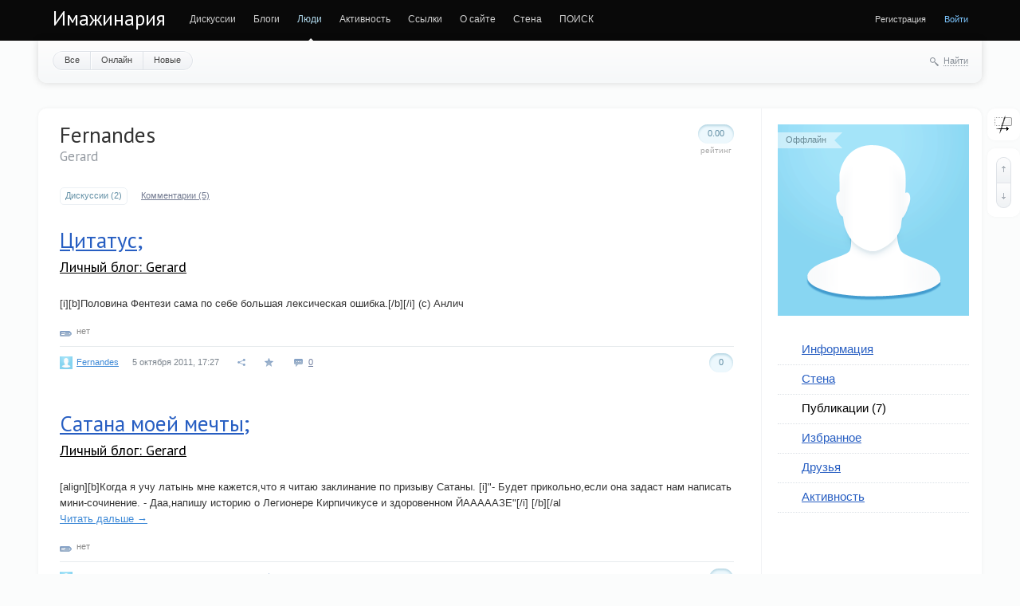

--- FILE ---
content_type: text/html; charset=utf-8
request_url: https://imaginaria.ru/profile/Fernandes/created/topics/
body_size: 7412
content:
<!doctype html>

<!--[if lt IE 7]> <html class="no-js ie6 oldie" lang="ru"> <![endif]-->
<!--[if IE 7]>    <html class="no-js ie7 oldie" lang="ru"> <![endif]-->
<!--[if IE 8]>    <html class="no-js ie8 oldie" lang="ru"> <![endif]-->
<!--[if gt IE 8]><!--> <html class="no-js" lang="ru"> <!--<![endif]-->

<head>
	
	
	<meta charset="utf-8">
	<meta http-equiv="X-UA-Compatible" content="IE=edge,chrome=1">
	
	<title>Блог / Публикации Fernandes / Имажинария</title>
	
	<meta name="description" content="Ролевая социальная сеть">
	<meta name="keywords" content="ролевые игры, настольные игры, настольные ролевые игры, НРИ, ИНРИНРЯ">
	<meta name="google-site-verification" content="Ta-VrTs7WtoIsWkkcKR7FPKT5EAyJIRDAMcCUK6kaks" />
	<link rel='stylesheet' type='text/css' href='https://imaginaria.ru/cache/assets/synio/a719310e20e349828357479012543819.css' />

	
	<link href='https://fonts.googleapis.com/css?family=PT+Sans:400,700&subset=latin,cyrillic' rel='stylesheet' type='text/css'>

	<link href="/templates/favicon/favicon.ico?v1" rel="shortcut icon" />
	<link rel="apple-touch-icon" sizes="180x180" href="/templates/favicon/apple-touch-icon.png">
	<link rel="icon" type="image/png" sizes="32x32" href="/templates/favicon/favicon-32x32.png">
	<link rel="icon" type="image/png" sizes="16x16" href="/templates/favicon/favicon-16x16.png">
	<link rel="manifest" href="/templates/favicon/site.webmanifest">
	<link rel="mask-icon" href="/templates/favicon/safari-pinned-tab.svg" color="#5bbad5">
	<meta name="msapplication-TileColor" content="#da532c">
	<meta name="theme-color" content="#ffffff">

	<link rel="search" type="application/opensearchdescription+xml" href="https://imaginaria.ru/search/opensearch/" title="Имажинария" />

			<link rel="alternate" type="application/rss+xml" href="https://imaginaria.ru/rss/personal_blog/Fernandes/" title="Fernandes">
	
			<link rel="canonical" href="https://imaginaria.ru/profile/Fernandes/created/topics/" />
	
		
	
	<script type="text/javascript">
		var DIR_WEB_ROOT 			= 'https://imaginaria.ru';
		var DIR_STATIC_SKIN 		= 'https://imaginaria.ru/templates/skin/synio';
		var DIR_ROOT_ENGINE = '/var/www/imaginaria/engine';
		var DIR_ROOT_ENGINE_LIB 	= 'https://imaginaria.ru/engine/lib';
		var LIVESTREET_SECURITY_KEY = '93612ae70627dcb2f738ab35cfff3a54';
		var SESSION_ID				= 'i8ho7dvhgr6pfsmf00jjimm2ck';
		var BLOG_USE_TINYMCE		= '';
		
		var TINYMCE_LANG = 'en';
					TINYMCE_LANG = 'ru';
		
		var aRouter = new Array();
					aRouter['error'] = 'https://imaginaria.ru/error/';
					aRouter['registration'] = 'https://imaginaria.ru/registration/';
					aRouter['profile'] = 'https://imaginaria.ru/profile/';
					aRouter['my'] = 'https://imaginaria.ru/my/';
					aRouter['blog'] = 'https://imaginaria.ru/blog/';
					aRouter['personal_blog'] = 'https://imaginaria.ru/personal_blog/';
					aRouter['index'] = 'https://imaginaria.ru/index/';
					aRouter['topic'] = 'https://imaginaria.ru/topic/';
					aRouter['login'] = 'https://imaginaria.ru/login/';
					aRouter['people'] = 'https://imaginaria.ru/people/';
					aRouter['settings'] = 'https://imaginaria.ru/settings/';
					aRouter['tag'] = 'https://imaginaria.ru/tag/';
					aRouter['talk'] = 'https://imaginaria.ru/talk/';
					aRouter['comments'] = 'https://imaginaria.ru/comments/';
					aRouter['rss'] = 'https://imaginaria.ru/rss/';
					aRouter['link'] = 'https://imaginaria.ru/link/';
					aRouter['question'] = 'https://imaginaria.ru/question/';
					aRouter['blogs'] = 'https://imaginaria.ru/blogs/';
					aRouter['search'] = 'https://imaginaria.ru/search/';
					aRouter['admin'] = 'https://imaginaria.ru/admin/';
					aRouter['ajax'] = 'https://imaginaria.ru/ajax/';
					aRouter['feed'] = 'https://imaginaria.ru/feed/';
					aRouter['stream'] = 'https://imaginaria.ru/stream/';
					aRouter['photoset'] = 'https://imaginaria.ru/photoset/';
					aRouter['subscribe'] = 'https://imaginaria.ru/subscribe/';
					aRouter['language'] = 'https://imaginaria.ru/language/';
					aRouter['attachments'] = 'https://imaginaria.ru/attachments/';
					aRouter['complaint'] = 'https://imaginaria.ru/complaint/';
					aRouter['configengine'] = 'https://imaginaria.ru/configengine/';
					aRouter['delayedpost'] = 'https://imaginaria.ru/delayedpost/';
					aRouter['wall'] = 'https://imaginaria.ru/wall/';
					aRouter['ignore'] = 'https://imaginaria.ru/ignore/';
					aRouter['webcode'] = 'https://imaginaria.ru/webcode/';
					aRouter['page'] = 'https://imaginaria.ru/page/';
					aRouter['sessions'] = 'https://imaginaria.ru/sessions/';
					aRouter['redirect'] = 'https://imaginaria.ru/redirect/';
					aRouter['dontgo'] = 'https://imaginaria.ru/dontgo/';
			</script>

<!-- Matomo -->
<!-- End Matomo Code -->

	<script type='text/javascript' src='https://imaginaria.ru/cache/assets/synio/19fb4a53e70ec500adf6f102da6888cf.js'></script>
<!--[if lt IE 9]><script type='text/javascript' src='/var/www/imaginaria/engine/assets/html5shiv.js'></script><![endif]-->
<script type='text/javascript' src='https://yandex.st/share/share.js'></script>


	
	<script type="text/javascript">
		var tinyMCE = false;
		ls.lang.load({"plugin.ignore.js_ignore_block_comments":"\u043a\u043e\u043c\u043c\u0435\u043d\u0442\u0430\u0440\u0438\u0435\u0432 \u0438\u0433\u043d\u043e\u0440\u0438\u0440\u0443\u0435\u0442\u0441\u044f","plugin.ignore.js_ignore_post_my_wall":"\u041f\u043e\u043b\u044c\u0437\u043e\u0432\u0430\u0442\u0435\u043b\u044c \u0437\u0430\u043f\u0440\u0435\u0442\u0438\u043b \u0412\u0430\u043c \u043f\u0438\u0441\u0430\u0442\u044c \u043d\u0430 \u0441\u0442\u0435\u043d\u0435","plugin.ignore.js_ignore_reply_my_comment":"\u041f\u043e\u043b\u044c\u0437\u043e\u0432\u0430\u0442\u0435\u043b\u044c \u0437\u0430\u043f\u0440\u0435\u0442\u0438\u043b \u0412\u0430\u043c \u043e\u0442\u0432\u0435\u0447\u0430\u0442\u044c \u043d\u0430 \u043a\u043e\u043c\u043c\u0435\u043d\u0442\u0430\u0440\u0438\u0439","plugin.ignore.js_ignore_hide_me_comments":"\u041a\u043e\u043c\u043c\u0435\u043d\u0442\u0430\u0440\u0438\u0439 \u0432 \u0438\u0433\u043d\u043e\u0440\u0435","plugin.ignore.js_ignore_post_comment_my_topic":"\u041f\u043e\u043b\u044c\u0437\u043e\u0432\u0430\u0442\u0435\u043b\u044c \u0437\u0430\u043f\u0440\u0435\u0442\u0438\u043b \u0412\u0430\u043c \u043a\u043e\u043c\u043c\u0435\u043d\u0442\u0438\u0440\u043e\u0432\u0430\u0442\u044c","plugin.up.button_up":"\u041d\u0430\u0432\u0435\u0440\u0445"});
		ls.registry.set('comment_max_tree',12);
		ls.registry.set('block_stream_show_tip',true);
	</script>

	
			<style>
			#container {
				min-width: 976px;
				max-width: 1300px;
			}
		</style>
	
<script defer data-domain="imaginaria.ru" src="https://who.wintersky.ru/js/script.file-downloads.hash.outbound-links.js"></script>
<script>window.plausible = window.plausible || function() { (window.plausible.q = window.plausible.q || []).push(arguments) }</script>

	
	
	<script type="text/javascript">
    var LS_ROUTER_ACTION = 'profile';
    var LS_ROUTER_EVENT = 'Fernandes';
</script>

</head>



	
	



<body class=" ls-user-role-guest ls-user-role-not-admin width-fluid">
	

	
	
				<div class="modal modal-login" id="window_login_form">
		<header class="modal-header">
			<a href="#" class="close jqmClose"></a>
		</header>
		
		
		<script type="text/javascript">
			jQuery(function($){
				$('#popup-login-form').bind('submit',function(){
					ls.user.login('popup-login-form');
					return false;
				});
				$('#popup-login-form-submit').attr('disabled',false);
			});
		</script>
		
		<div class="modal-content">
			<ul class="nav nav-pills nav-pills-tabs">
				<li class="active js-block-popup-login-item" data-type="login"><a href="#">Войти</a></li>
									<li><a href="https://imaginaria.ru/registration/">Регистрация</a></li>
								<li class="js-block-popup-login-item" data-type="reminder"><a href="#">Восстановление пароля</a></li>
			</ul>
			
			
			<div class="tab-content js-block-popup-login-content" data-type="login">
				
				<form action="https://imaginaria.ru/login/" method="post" id="popup-login-form">
					

					<p><input type="text" name="login" id="popup-login" placeholder="Логин или эл. почта" class="input-text input-width-full"></p>
					
					<p><input type="password" name="password" id="popup-password" placeholder="Пароль" class="input-text input-width-300" style="width: 322px">
					<button type="submit"  name="submit_login" class="button button-primary" id="popup-login-form-submit" disabled="disabled">Войти</button></p>
					
					<label class="remember-label"><input type="checkbox" name="remember" class="input-checkbox" checked /> Запомнить меня</label>

					<small class="validate-error-hide validate-error-login"></small>
					

					<input type="hidden" name="return-path" value="https://imaginaria.ru/profile/Fernandes/created/topics">
				</form>
				
			</div>


						
			
			<div data-type="reminder" class="tab-content js-block-popup-login-content" style="display:none;">
				<script type="text/javascript">
					jQuery(document).ready(function($){
						$('#popup-reminder-form').bind('submit',function(){
							ls.user.reminder('popup-reminder-form');
							return false;
						});
						$('#popup-reminder-form-submit').attr('disabled',false);
					});
				</script>
				<form action="https://imaginaria.ru/login/reminder/" method="POST" id="popup-reminder-form">
					<p>
					<input type="text" name="mail" placeholder="Ваш e-mail" id="popup-reminder-mail" class="input-text input-width-300" />
					<small class="validate-error-hide validate-error-reminder"></small></p>

					<button type="submit" name="submit_reminder" class="button button-primary" id="popup-reminder-form-submit" disabled="disabled">Получить ссылку на изменение пароля</button>
				</form>
			</div>
		</div>
	</div>
		


	
	<div id="header-back"></div>
	
	<div id="container" class="">
		<header id="header" role="banner">
	
	<h1 class="site-name"><a href="https://imaginaria.ru">Имажинария</a></h1>
	
	
	<ul class="nav nav-main" id="nav-main">
		<li ><a href="https://imaginaria.ru">Дискуссии</a> <i></i></li>
		<li ><a href="https://imaginaria.ru/blogs/">Блоги</a> <i></i></li>
		<li class="active"><a href="https://imaginaria.ru/people/">Люди</a> <i></i></li>
		<li ><a href="https://imaginaria.ru/stream/">Активность</a> <i></i></li>

        <li><a href="https://rpglinks.rpg-world.org/" target="_blank">Ссылки</a> <i></i></li>

		    <li ><a
                href="https://imaginaria.ru/page/rules/">О сайте</a><i></i></li>
	<li >
    <a href="https://imaginaria.ru/wall/">Стена</a>
    <i></i>
</li>

		<li><a href="/search.php" target="_blank">ПОИСК</a> <i></i></li>
		<li class="nav-main-more"><a href="#" id="dropdown-mainmenu-trigger" onclick="return false">еще</a></li>
	</ul>

	<ul class="dropdown-nav-main dropdown-menu" id="dropdown-mainmenu-menu"></ul>

	
	
	
	
	
			<ul class="auth">
			
			
			<li><a href="/registration.html">Регистрация</a></li> 
			<li><a href="https://imaginaria.ru/login/" class="js-login-form-show sign-in">Войти</a></li>
		</ul>
		
		
	
	
</header>
		<nav id="nav">
			<ul class="nav nav-menu">
	<li ><a href="https://imaginaria.ru/people/">Все</a></li>
	<li ><a href="https://imaginaria.ru/people/online/">Онлайн</a></li>
	<li ><a href="https://imaginaria.ru/people/new/">Новые</a></li>
	
	
</ul>


		
		
	<div class="search-header">
		<div class="search-header-show" id="search-header-show"><i class="icon-synio-search"></i> <a href="#" class="link-dotted">Найти</a></div>
		
		<form class="search-header-form" id="search-header-form" action="https://imaginaria.ru/search/topics/" style="display: none">
			<input type="text" placeholder="Поиск" maxlength="255" name="q" class="input-text">
			<input type="submit" value="" title="Найти" class="input-submit">
		</form>
	</div>
</nav>
		<div id="wrapper" class="">
							<aside id="sidebar" class="sidebar-profile">
	

								

<section class="block block-type-profile">
	<div class="profile-photo-wrapper">
		<div class="status status-offline">Оффлайн</div>
		<a href="https://imaginaria.ru/profile/Fernandes/"><img src="https://imaginaria.ru/templates/skin/synio/images/user_photo_male.png" alt="photo" class="profile-photo" id="foto-img" /></a>
	</div>
	
	</section>
	






<section class="block block-type-profile-nav">
	<ul class="nav nav-profile">
		
		<li ><a href="https://imaginaria.ru/profile/Fernandes/">Информация</a></li>
		<li ><a href="https://imaginaria.ru/profile/Fernandes/wall/">Стена</a></li>
		<li class="active"><a href="https://imaginaria.ru/profile/Fernandes/created/topics/">Публикации (7)</a></li>
		<li ><a href="https://imaginaria.ru/profile/Fernandes/favourites/topics/">Избранное</a></li>
		<li ><a href="https://imaginaria.ru/profile/Fernandes/friends/">Друзья</a></li>
		<li ><a href="https://imaginaria.ru/profile/Fernandes/stream/">Активность</a></li>
		
				
	</ul>
</section>






			</aside>					
			<div id="content" role="main" class="content-profile" >
									

					
				



<div class="profile">
	
	
	<div class="vote-profile">
		<div id="vote_area_user_222" class="vote-topic
																																			vote-count-zero
																																		
																																			not-voted
																																		
																																			vote-nobuttons
																	">
			<div class="vote-item vote-down" onclick="return ls.vote.vote(222,this,-1,'user');"><span><i></i></span></div>
			<div class="vote-item vote-count" title="голосов: 0">
				<span id="vote_total_user_222">0.00</span>
			</div>
			<div class="vote-item vote-up" onclick="return ls.vote.vote(222,this,1,'user');"><span><i></i></span></div>
		</div>
		<div class="vote-label">Рейтинг</div>
	</div>
	
	<div class="strength">
		<div class="count" id="user_skill_222">0.00</div>
		<div class="vote-label">Сила</div>
	</div>

	
	<h2 class="page-header user-login word-wrap " itemprop="nickname">Fernandes</h2>
	
			<p class="user-name" itemprop="name">Gerard</p>
		
	<div class="profile-status" id="profile_status">
        </div>
</div><ul class="nav nav-pills nav-pills-profile">
	<li class="active">
		<a href="https://imaginaria.ru/profile/Fernandes/created/topics/">Дискуссии   (2) </a>
	</li>
	
	<li >
		<a href="https://imaginaria.ru/profile/Fernandes/created/comments/">Комментарии   (5) </a>
	</li>
	
		
	
</ul>




	

									

<article class="topic topic-type-topic js-topic">
	<header class="topic-header">
		<h1 class="topic-title word-wrap">
							<a href="https://imaginaria.ru/p/citatus.html">Цитатус;</a>
						
						
					</h1>
		
		
		<div class="topic-info">
			<a href="https://imaginaria.ru/profile/Fernandes/created/topics/" class="topic-blog">Личный блог: Gerard</a> 
					</div>
		
			</header>   
   
<div class="topic-content text">
	

			[i][b]Половина Фентези сама по себе большая лексическая ошибка.[/b][/i]
(с) Анлич

			
	
</div> 


				

	<footer class="topic-footer">
		<ul class="topic-tags js-favourite-insert-after-form js-favourite-tags-topic-2518">
			<li><i class="icon-synio-tags"></i></li>
			
			<li>нет</li>		</ul>
		
		
		<div class="topic-share" id="topic_share_2518">
							<div class="yashare-auto-init" data-yashareTitle="Цитатус;" data-yashareLink="https://imaginaria.ru/p/citatus.html" data-yashareL10n="ru" data-yashareType="button" data-yashareQuickServices="yaru,vkontakte,facebook,twitter,odnoklassniki,moimir,lj,gplus"></div>
						<div class="arrow"></div>
			<div class="close" onclick="jQuery('#topic_share_2518').slideToggle(); return false;"></div>
		</div>


		<ul class="topic-info">
			<li class="topic-info-author">
				<a href="https://imaginaria.ru/profile/Fernandes/"><img src="https://imaginaria.ru/templates/skin/synio/images/avatar_male_24x24.png" alt="avatar" class="avatar" /></a>
				<a rel="author" href="https://imaginaria.ru/profile/Fernandes/">Fernandes</a>
			</li>
			<li class="topic-info-date">
				<time datetime="2011-10-05T17:27:50+04:00" title="5 октября 2011, 17:27">
					5 октября 2011, 17:27
				</time>
			</li>
			<li class="topic-info-share" data-topic-id="2518" onclick="jQuery('#topic_share_2518').slideToggle(); return false;"><i class="icon-synio-share-blue" title="Поделиться"></i></li>
			
			<li class="topic-info-favourite" onclick="return ls.favourite.toggle(2518,$('#fav_topic_2518'),'topic');">
				<i id="fav_topic_2518" class="favourite "></i>
				<span class="favourite-count" id="fav_count_topic_2518"></span>
			</li>
		
							<li class="topic-info-comments">
											<a href="https://imaginaria.ru/p/citatus.html#comments" title="читать комментарии">
															<i class="icon-synio-comments-blue"></i>
														
							<span>0</span>
						</a>
									</li>
			

													
			<li class="topic-info-vote">
				<div id="vote_area_topic_2518" class="vote-topic
																																																						vote-count-zero
																																																				
																																			vote-not-self
																																		
																																			not-voted
																																		
																																			vote-nobuttons
																																		
																	
																	js-infobox-vote-topic">
					<div class="vote-item vote-down" onclick="return ls.vote.vote(2518,this,-1,'topic');"><span><i></i></span></div>
					<div class="vote-item vote-count" title="всего проголосовало: 0">
						<span id="vote_total_topic_2518">
															0
													</span>
					</div>
					<div class="vote-item vote-up" onclick="return ls.vote.vote(2518,this,1,'topic');"><span><i></i></span></div>
											<div id="vote-info-topic-2518" style="display: none;">
							<ul class="vote-topic-info">
								<li><i class="icon-synio-vote-info-up"></i> 0</li>
								<li><i class="icon-synio-vote-info-down"></i> 0</li>
								<li><i class="icon-synio-vote-info-zero"></i> 0</li>
								
							</ul>
						</div>
									</div>
			</li>
			
			        
		</ul>

		
			</footer>
</article> <!-- /.topic -->											

<article class="topic topic-type-topic js-topic">
	<header class="topic-header">
		<h1 class="topic-title word-wrap">
							<a href="https://imaginaria.ru/p/satana-moey-mechty.html">Сатана моей мечты;</a>
						
						
					</h1>
		
		
		<div class="topic-info">
			<a href="https://imaginaria.ru/profile/Fernandes/created/topics/" class="topic-blog">Личный блог: Gerard</a> 
					</div>
		
			</header>   
   
<div class="topic-content text">
	

			[align][b]Когда я учу латынь мне кажется,что я читаю заклинание по призыву Сатаны.

[i]"- Будет прикольно,если она задаст нам написать мини-сочинение.
- Даа,напишу историю о Легионере Кирпичикусе и здоровенном ЙАААААЗЕ"[/i]

[/b][/al

					<br/>
			<a href="https://imaginaria.ru/p/satana-moey-mechty.html#cut" title="Читать дальше">
									Читать дальше &rarr;
							</a>
			
	
</div> 


				

	<footer class="topic-footer">
		<ul class="topic-tags js-favourite-insert-after-form js-favourite-tags-topic-2517">
			<li><i class="icon-synio-tags"></i></li>
			
			<li>нет</li>		</ul>
		
		
		<div class="topic-share" id="topic_share_2517">
							<div class="yashare-auto-init" data-yashareTitle="Сатана моей мечты;" data-yashareLink="https://imaginaria.ru/p/satana-moey-mechty.html" data-yashareL10n="ru" data-yashareType="button" data-yashareQuickServices="yaru,vkontakte,facebook,twitter,odnoklassniki,moimir,lj,gplus"></div>
						<div class="arrow"></div>
			<div class="close" onclick="jQuery('#topic_share_2517').slideToggle(); return false;"></div>
		</div>


		<ul class="topic-info">
			<li class="topic-info-author">
				<a href="https://imaginaria.ru/profile/Fernandes/"><img src="https://imaginaria.ru/templates/skin/synio/images/avatar_male_24x24.png" alt="avatar" class="avatar" /></a>
				<a rel="author" href="https://imaginaria.ru/profile/Fernandes/">Fernandes</a>
			</li>
			<li class="topic-info-date">
				<time datetime="2011-10-05T15:43:30+04:00" title="5 октября 2011, 15:43">
					5 октября 2011, 15:43
				</time>
			</li>
			<li class="topic-info-share" data-topic-id="2517" onclick="jQuery('#topic_share_2517').slideToggle(); return false;"><i class="icon-synio-share-blue" title="Поделиться"></i></li>
			
			<li class="topic-info-favourite" onclick="return ls.favourite.toggle(2517,$('#fav_topic_2517'),'topic');">
				<i id="fav_topic_2517" class="favourite "></i>
				<span class="favourite-count" id="fav_count_topic_2517"></span>
			</li>
		
							<li class="topic-info-comments">
											<a href="https://imaginaria.ru/p/satana-moey-mechty.html#comments" title="читать комментарии">
															<i class="icon-synio-comments-blue"></i>
														
							<span>0</span>
						</a>
									</li>
			

													
			<li class="topic-info-vote">
				<div id="vote_area_topic_2517" class="vote-topic
																																																						vote-count-zero
																																																				
																																			vote-not-self
																																		
																																			not-voted
																																		
																																			vote-nobuttons
																																		
																	
																	js-infobox-vote-topic">
					<div class="vote-item vote-down" onclick="return ls.vote.vote(2517,this,-1,'topic');"><span><i></i></span></div>
					<div class="vote-item vote-count" title="всего проголосовало: 0">
						<span id="vote_total_topic_2517">
															0
													</span>
					</div>
					<div class="vote-item vote-up" onclick="return ls.vote.vote(2517,this,1,'topic');"><span><i></i></span></div>
											<div id="vote-info-topic-2517" style="display: none;">
							<ul class="vote-topic-info">
								<li><i class="icon-synio-vote-info-up"></i> 0</li>
								<li><i class="icon-synio-vote-info-down"></i> 0</li>
								<li><i class="icon-synio-vote-info-zero"></i> 0</li>
								
							</ul>
						</div>
									</div>
			</li>
			
			        
		</ul>

		
			</footer>
</article> <!-- /.topic -->			
				
		</div> <!-- /content -->
	</div> <!-- /wrapper -->


	
	<footer id="footer">
					<ul class="footer-list">
				<li class="footer-list-header word-wrap">Вы можете</li>
				<li><a href="https://imaginaria.ru/registration/" class="js-registration-form-show">Зарегистрироваться</a></li>
				<li><a href="https://imaginaria.ru/login/" class="js-login-form-show sign-in">Войти</a></li>
				
			</ul>
				
		<ul class="footer-list">
			<li class="footer-list-header">Разделы</li>
			<li><a href="https://imaginaria.ru">Дискуссии</a></li>
			<li><a href="https://imaginaria.ru/blogs/">Блоги</a></li>
			<li><a href="https://imaginaria.ru/people/">Люди</a></li>
			<li><a href="https://imaginaria.ru/stream/">Активность</a></li>
			
		</ul>
		
		
						
			
		<div class="copyright">
			&copy; Powered by <a href="http://livestreetcms.org">LiveStreet CMS</a>
			
					</div>
		
		
	</footer>
</div> <!-- /container -->

<aside class="toolbar" id="toolbar">
	

																		<section class="toolbar-showhide-sidebar" id="" style="">
    <a href="#" id="show-sidebar"
       title="Показать сайдбар"></a>
    <a href="#" id="hide-sidebar"
       title="Скрыть сайдбар"></a>
</section>
<script>
    jQuery(document).ready(function ($) {

        $("#show-sidebar").click(function () {
            $('#wrapper').removeClass('no-sidebar');
            $("#sidebar").show("slide", {
                direction: 'right'
            }, 1000, function () {
            });
            $('#show-sidebar').css('display', 'none');
            $('#hide-sidebar').css('display', 'block');
            document.cookie = "shs=0; path=/";
            return false;
        });
        $("#hide-sidebar").click(function () {
            $("#sidebar").hide("slide", {
                direction: 'right'
            }, 1000, function () {
                $('#wrapper').addClass('no-sidebar');
            });
            $('#show-sidebar').css('display', 'block');
            $('#hide-sidebar').css('display', 'none');
            document.cookie = "shs=1; path=/";
            return false;
        });
    });
</script>
											<section class="toolbar-topic" id="" style="">
		<a href="#" onclick="return ls.toolbar.topic.goPrev();" title="Предыдущая публикация" class="toolbar-topic-prev"><i></i></a>
		<a href="#" onclick="return ls.toolbar.topic.goNext();" title="Следующая публикация" class="toolbar-topic-next"><i></i></a>
	</section>

	
										<section class="toolbar-scrollup" id="toolbar_scrollup">
	<a href="#" onclick="return ls.toolbar.up.goUp();" title="Вверх"><i></i></a>
</section>			</aside>


<script type="text/javascript" src="https://tentaculus.ru/_js/imaginaria_script.js?randomParam=111"></script>

</body>
</html>
